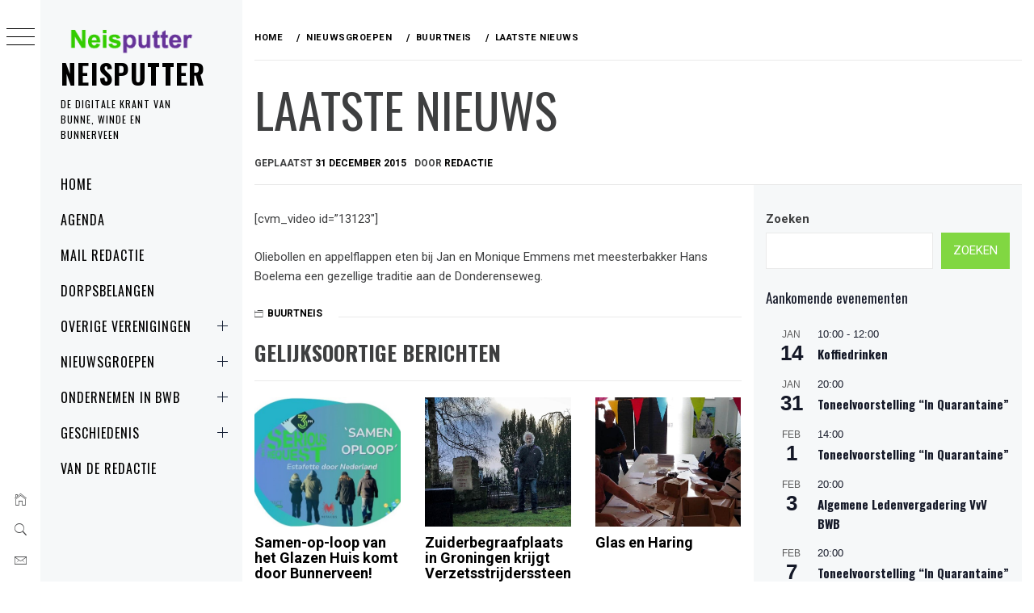

--- FILE ---
content_type: text/html; charset=UTF-8
request_url: https://neisputter.nl/laatste-nieuws/
body_size: 15082
content:
<!DOCTYPE html>
<html lang="nl-NL">
<head>
<meta charset="UTF-8">
<meta name="viewport" content="width=device-width, initial-scale=1.0, maximum-scale=1.0, user-scalable=no" />
<link rel="profile" href="http://gmpg.org/xfn/11">
<title>Laatste nieuws &#8211; Neisputter</title>
<meta name='robots' content='max-image-preview:large' />
<style>img:is([sizes="auto" i], [sizes^="auto," i]) { contain-intrinsic-size: 3000px 1500px }</style>
<link rel='dns-prefetch' href='//cdn.thememattic.com' />
<link rel='dns-prefetch' href='//fonts.googleapis.com' />
<link rel='preconnect' href='//c0.wp.com' />
<link rel='preconnect' href='//i0.wp.com' />
<link rel="alternate" type="application/rss+xml" title="Neisputter &raquo; feed" href="https://neisputter.nl/feed/" />
<link rel="alternate" type="application/rss+xml" title="Neisputter &raquo; reacties feed" href="https://neisputter.nl/comments/feed/" />
<link rel="alternate" type="text/calendar" title="Neisputter &raquo; iCal Feed" href="https://neisputter.nl/evenementen/?ical=1" />
<link rel="alternate" type="application/rss+xml" title="Neisputter &raquo; Laatste nieuws reacties feed" href="https://neisputter.nl/laatste-nieuws/feed/" />
<!-- <link rel='stylesheet' id='tribe-ext-calendar-widget-areas-css' href='https://neisputter.nl/wp-content/plugins/tribe-ext-calendar-widget-areas/src/resources/css/tribe-ext-calendar-widget-areas.css?ver=1.1.0' type='text/css' media='all' /> -->
<link rel="stylesheet" type="text/css" href="//neisputter.nl/wp-content/cache/wpfc-minified/g1jbr8jo/7qaiu.css" media="all"/>
<link rel='stylesheet' id='wp-block-library-css' href='https://c0.wp.com/c/6.8.3/wp-includes/css/dist/block-library/style.min.css' type='text/css' media='all' />
<style id='classic-theme-styles-inline-css' type='text/css'>
/*! This file is auto-generated */
.wp-block-button__link{color:#fff;background-color:#32373c;border-radius:9999px;box-shadow:none;text-decoration:none;padding:calc(.667em + 2px) calc(1.333em + 2px);font-size:1.125em}.wp-block-file__button{background:#32373c;color:#fff;text-decoration:none}
</style>
<link rel='stylesheet' id='mediaelement-css' href='https://c0.wp.com/c/6.8.3/wp-includes/js/mediaelement/mediaelementplayer-legacy.min.css' type='text/css' media='all' />
<link rel='stylesheet' id='wp-mediaelement-css' href='https://c0.wp.com/c/6.8.3/wp-includes/js/mediaelement/wp-mediaelement.min.css' type='text/css' media='all' />
<style id='jetpack-sharing-buttons-style-inline-css' type='text/css'>
.jetpack-sharing-buttons__services-list{display:flex;flex-direction:row;flex-wrap:wrap;gap:0;list-style-type:none;margin:5px;padding:0}.jetpack-sharing-buttons__services-list.has-small-icon-size{font-size:12px}.jetpack-sharing-buttons__services-list.has-normal-icon-size{font-size:16px}.jetpack-sharing-buttons__services-list.has-large-icon-size{font-size:24px}.jetpack-sharing-buttons__services-list.has-huge-icon-size{font-size:36px}@media print{.jetpack-sharing-buttons__services-list{display:none!important}}.editor-styles-wrapper .wp-block-jetpack-sharing-buttons{gap:0;padding-inline-start:0}ul.jetpack-sharing-buttons__services-list.has-background{padding:1.25em 2.375em}
</style>
<style id='global-styles-inline-css' type='text/css'>
:root{--wp--preset--aspect-ratio--square: 1;--wp--preset--aspect-ratio--4-3: 4/3;--wp--preset--aspect-ratio--3-4: 3/4;--wp--preset--aspect-ratio--3-2: 3/2;--wp--preset--aspect-ratio--2-3: 2/3;--wp--preset--aspect-ratio--16-9: 16/9;--wp--preset--aspect-ratio--9-16: 9/16;--wp--preset--color--black: #000000;--wp--preset--color--cyan-bluish-gray: #abb8c3;--wp--preset--color--white: #ffffff;--wp--preset--color--pale-pink: #f78da7;--wp--preset--color--vivid-red: #cf2e2e;--wp--preset--color--luminous-vivid-orange: #ff6900;--wp--preset--color--luminous-vivid-amber: #fcb900;--wp--preset--color--light-green-cyan: #7bdcb5;--wp--preset--color--vivid-green-cyan: #00d084;--wp--preset--color--pale-cyan-blue: #8ed1fc;--wp--preset--color--vivid-cyan-blue: #0693e3;--wp--preset--color--vivid-purple: #9b51e0;--wp--preset--gradient--vivid-cyan-blue-to-vivid-purple: linear-gradient(135deg,rgba(6,147,227,1) 0%,rgb(155,81,224) 100%);--wp--preset--gradient--light-green-cyan-to-vivid-green-cyan: linear-gradient(135deg,rgb(122,220,180) 0%,rgb(0,208,130) 100%);--wp--preset--gradient--luminous-vivid-amber-to-luminous-vivid-orange: linear-gradient(135deg,rgba(252,185,0,1) 0%,rgba(255,105,0,1) 100%);--wp--preset--gradient--luminous-vivid-orange-to-vivid-red: linear-gradient(135deg,rgba(255,105,0,1) 0%,rgb(207,46,46) 100%);--wp--preset--gradient--very-light-gray-to-cyan-bluish-gray: linear-gradient(135deg,rgb(238,238,238) 0%,rgb(169,184,195) 100%);--wp--preset--gradient--cool-to-warm-spectrum: linear-gradient(135deg,rgb(74,234,220) 0%,rgb(151,120,209) 20%,rgb(207,42,186) 40%,rgb(238,44,130) 60%,rgb(251,105,98) 80%,rgb(254,248,76) 100%);--wp--preset--gradient--blush-light-purple: linear-gradient(135deg,rgb(255,206,236) 0%,rgb(152,150,240) 100%);--wp--preset--gradient--blush-bordeaux: linear-gradient(135deg,rgb(254,205,165) 0%,rgb(254,45,45) 50%,rgb(107,0,62) 100%);--wp--preset--gradient--luminous-dusk: linear-gradient(135deg,rgb(255,203,112) 0%,rgb(199,81,192) 50%,rgb(65,88,208) 100%);--wp--preset--gradient--pale-ocean: linear-gradient(135deg,rgb(255,245,203) 0%,rgb(182,227,212) 50%,rgb(51,167,181) 100%);--wp--preset--gradient--electric-grass: linear-gradient(135deg,rgb(202,248,128) 0%,rgb(113,206,126) 100%);--wp--preset--gradient--midnight: linear-gradient(135deg,rgb(2,3,129) 0%,rgb(40,116,252) 100%);--wp--preset--font-size--small: 13px;--wp--preset--font-size--medium: 20px;--wp--preset--font-size--large: 36px;--wp--preset--font-size--x-large: 42px;--wp--preset--spacing--20: 0.44rem;--wp--preset--spacing--30: 0.67rem;--wp--preset--spacing--40: 1rem;--wp--preset--spacing--50: 1.5rem;--wp--preset--spacing--60: 2.25rem;--wp--preset--spacing--70: 3.38rem;--wp--preset--spacing--80: 5.06rem;--wp--preset--shadow--natural: 6px 6px 9px rgba(0, 0, 0, 0.2);--wp--preset--shadow--deep: 12px 12px 50px rgba(0, 0, 0, 0.4);--wp--preset--shadow--sharp: 6px 6px 0px rgba(0, 0, 0, 0.2);--wp--preset--shadow--outlined: 6px 6px 0px -3px rgba(255, 255, 255, 1), 6px 6px rgba(0, 0, 0, 1);--wp--preset--shadow--crisp: 6px 6px 0px rgba(0, 0, 0, 1);}:where(.is-layout-flex){gap: 0.5em;}:where(.is-layout-grid){gap: 0.5em;}body .is-layout-flex{display: flex;}.is-layout-flex{flex-wrap: wrap;align-items: center;}.is-layout-flex > :is(*, div){margin: 0;}body .is-layout-grid{display: grid;}.is-layout-grid > :is(*, div){margin: 0;}:where(.wp-block-columns.is-layout-flex){gap: 2em;}:where(.wp-block-columns.is-layout-grid){gap: 2em;}:where(.wp-block-post-template.is-layout-flex){gap: 1.25em;}:where(.wp-block-post-template.is-layout-grid){gap: 1.25em;}.has-black-color{color: var(--wp--preset--color--black) !important;}.has-cyan-bluish-gray-color{color: var(--wp--preset--color--cyan-bluish-gray) !important;}.has-white-color{color: var(--wp--preset--color--white) !important;}.has-pale-pink-color{color: var(--wp--preset--color--pale-pink) !important;}.has-vivid-red-color{color: var(--wp--preset--color--vivid-red) !important;}.has-luminous-vivid-orange-color{color: var(--wp--preset--color--luminous-vivid-orange) !important;}.has-luminous-vivid-amber-color{color: var(--wp--preset--color--luminous-vivid-amber) !important;}.has-light-green-cyan-color{color: var(--wp--preset--color--light-green-cyan) !important;}.has-vivid-green-cyan-color{color: var(--wp--preset--color--vivid-green-cyan) !important;}.has-pale-cyan-blue-color{color: var(--wp--preset--color--pale-cyan-blue) !important;}.has-vivid-cyan-blue-color{color: var(--wp--preset--color--vivid-cyan-blue) !important;}.has-vivid-purple-color{color: var(--wp--preset--color--vivid-purple) !important;}.has-black-background-color{background-color: var(--wp--preset--color--black) !important;}.has-cyan-bluish-gray-background-color{background-color: var(--wp--preset--color--cyan-bluish-gray) !important;}.has-white-background-color{background-color: var(--wp--preset--color--white) !important;}.has-pale-pink-background-color{background-color: var(--wp--preset--color--pale-pink) !important;}.has-vivid-red-background-color{background-color: var(--wp--preset--color--vivid-red) !important;}.has-luminous-vivid-orange-background-color{background-color: var(--wp--preset--color--luminous-vivid-orange) !important;}.has-luminous-vivid-amber-background-color{background-color: var(--wp--preset--color--luminous-vivid-amber) !important;}.has-light-green-cyan-background-color{background-color: var(--wp--preset--color--light-green-cyan) !important;}.has-vivid-green-cyan-background-color{background-color: var(--wp--preset--color--vivid-green-cyan) !important;}.has-pale-cyan-blue-background-color{background-color: var(--wp--preset--color--pale-cyan-blue) !important;}.has-vivid-cyan-blue-background-color{background-color: var(--wp--preset--color--vivid-cyan-blue) !important;}.has-vivid-purple-background-color{background-color: var(--wp--preset--color--vivid-purple) !important;}.has-black-border-color{border-color: var(--wp--preset--color--black) !important;}.has-cyan-bluish-gray-border-color{border-color: var(--wp--preset--color--cyan-bluish-gray) !important;}.has-white-border-color{border-color: var(--wp--preset--color--white) !important;}.has-pale-pink-border-color{border-color: var(--wp--preset--color--pale-pink) !important;}.has-vivid-red-border-color{border-color: var(--wp--preset--color--vivid-red) !important;}.has-luminous-vivid-orange-border-color{border-color: var(--wp--preset--color--luminous-vivid-orange) !important;}.has-luminous-vivid-amber-border-color{border-color: var(--wp--preset--color--luminous-vivid-amber) !important;}.has-light-green-cyan-border-color{border-color: var(--wp--preset--color--light-green-cyan) !important;}.has-vivid-green-cyan-border-color{border-color: var(--wp--preset--color--vivid-green-cyan) !important;}.has-pale-cyan-blue-border-color{border-color: var(--wp--preset--color--pale-cyan-blue) !important;}.has-vivid-cyan-blue-border-color{border-color: var(--wp--preset--color--vivid-cyan-blue) !important;}.has-vivid-purple-border-color{border-color: var(--wp--preset--color--vivid-purple) !important;}.has-vivid-cyan-blue-to-vivid-purple-gradient-background{background: var(--wp--preset--gradient--vivid-cyan-blue-to-vivid-purple) !important;}.has-light-green-cyan-to-vivid-green-cyan-gradient-background{background: var(--wp--preset--gradient--light-green-cyan-to-vivid-green-cyan) !important;}.has-luminous-vivid-amber-to-luminous-vivid-orange-gradient-background{background: var(--wp--preset--gradient--luminous-vivid-amber-to-luminous-vivid-orange) !important;}.has-luminous-vivid-orange-to-vivid-red-gradient-background{background: var(--wp--preset--gradient--luminous-vivid-orange-to-vivid-red) !important;}.has-very-light-gray-to-cyan-bluish-gray-gradient-background{background: var(--wp--preset--gradient--very-light-gray-to-cyan-bluish-gray) !important;}.has-cool-to-warm-spectrum-gradient-background{background: var(--wp--preset--gradient--cool-to-warm-spectrum) !important;}.has-blush-light-purple-gradient-background{background: var(--wp--preset--gradient--blush-light-purple) !important;}.has-blush-bordeaux-gradient-background{background: var(--wp--preset--gradient--blush-bordeaux) !important;}.has-luminous-dusk-gradient-background{background: var(--wp--preset--gradient--luminous-dusk) !important;}.has-pale-ocean-gradient-background{background: var(--wp--preset--gradient--pale-ocean) !important;}.has-electric-grass-gradient-background{background: var(--wp--preset--gradient--electric-grass) !important;}.has-midnight-gradient-background{background: var(--wp--preset--gradient--midnight) !important;}.has-small-font-size{font-size: var(--wp--preset--font-size--small) !important;}.has-medium-font-size{font-size: var(--wp--preset--font-size--medium) !important;}.has-large-font-size{font-size: var(--wp--preset--font-size--large) !important;}.has-x-large-font-size{font-size: var(--wp--preset--font-size--x-large) !important;}
:where(.wp-block-post-template.is-layout-flex){gap: 1.25em;}:where(.wp-block-post-template.is-layout-grid){gap: 1.25em;}
:where(.wp-block-columns.is-layout-flex){gap: 2em;}:where(.wp-block-columns.is-layout-grid){gap: 2em;}
:root :where(.wp-block-pullquote){font-size: 1.5em;line-height: 1.6;}
</style>
<!-- <link rel='stylesheet' id='trp-language-switcher-style-css' href='https://neisputter.nl/wp-content/plugins/translatepress-multilingual/assets/css/trp-language-switcher.css?ver=3.0.6' type='text/css' media='all' /> -->
<!-- <link rel='stylesheet' id='ionicons-css' href='https://neisputter.nl/wp-content/themes/minimal-grid-pro-1.3.0/assets/lib/ionicons/css/ionicons.min.css?ver=6.8.3' type='text/css' media='all' /> -->
<!-- <link rel='stylesheet' id='bootstrap-css' href='https://neisputter.nl/wp-content/themes/minimal-grid-pro-1.3.0/assets/lib/bootstrap/css/bootstrap.min.css?ver=6.8.3' type='text/css' media='all' /> -->
<!-- <link rel='stylesheet' id='magnific-popup-css' href='https://neisputter.nl/wp-content/themes/minimal-grid-pro-1.3.0/assets/lib/magnific-popup/magnific-popup.css?ver=6.8.3' type='text/css' media='all' /> -->
<!-- <link rel='stylesheet' id='slick-css' href='https://neisputter.nl/wp-content/themes/minimal-grid-pro-1.3.0/assets/lib/slick/css/slick.min.css?ver=6.8.3' type='text/css' media='all' /> -->
<!-- <link rel='stylesheet' id='minimal-grid-style-css' href='https://neisputter.nl/wp-content/themes/minimal-grid-pro-1.3.0/style.css?ver=1.3.0' type='text/css' media='all' /> -->
<link rel="stylesheet" type="text/css" href="//neisputter.nl/wp-content/cache/wpfc-minified/l207wf3s/7qaiu.css" media="all"/>
<style id='minimal-grid-style-inline-css' type='text/css'>
body .primary-background,
body button:hover,
body button:focus,
body input[type="button"]:hover,
body input[type="reset"]:hover,
body input[type="reset"]:focus,
body input[type="submit"]:hover,
body input[type="submit"]:focus,
body .widget .social-widget-menu ul li,
body .comments-area .comment-list .reply,
body .slide-categories a:hover,
body .slide-categories a:focus,
body .widget .social-widget-menu ul li:hover a:before,
body .widget .social-widget-menu ul li:focus a:before,
body .ham,
body .ham:before,
body .ham:after,
body .btn-load-more {
background:#33363b;
}
body .secondary-background,
body .wp-block-quote,
body button,
body input[type="button"],
body input[type="reset"],
body input[type="submit"],
body .widget.widget_minimal_grid_tab_posts_widget ul.nav-tabs li.active a,
body .widget.widget_minimal_grid_tab_posts_widget ul.nav-tabs > li > a:focus,
body .widget.widget_minimal_grid_tab_posts_widget ul.nav-tabs > li > a:hover,
body .author-info .author-social > a:hover,
body .author-info .author-social > a:focus,
body .widget .social-widget-menu ul li a:before,
body .widget .social-widget-menu ul li:hover,
body .widget .social-widget-menu ul li:focus,
body .moretag,
body .moretag,
body .thememattic-search-icon:before,
body .slide-categories a,
body .search-button.active .thememattic-search-icon:before,
body .search-button.active .thememattic-search-icon:after,
body .btn-load-more:hover,
body .btn-load-more:focus,
body .menu-description{
background:#81d742;
}
body.woocommerce #content input.button.alt:hover,
body.woocommerce #respond input#submit.alt:hover,
body.woocommerce a.button.alt:hover,
body.woocommerce button.button.alt:hover,
body.woocommerce input.button.alt:hover,
body.woocommerce-page #content input.button.alt:hover,
body.woocommerce-page #respond input#submit.alt:hover,
body.woocommerce-page a.button.alt:hover,
body.woocommerce-page button.button.alt:hover,
body.woocommerce-page input.button.alt:hover,
body.woocommerce #content input.button,
body.woocommerce #respond input#submit,
body.woocommerce a.button,
body.woocommerce button.button,
body.woocommerce input.button,
body.woocommerce-page #content input.button,
body.woocommerce-page #respond input#submit,
body.woocommerce-page a.button,
body.woocommerce-page button.button,
body.woocommerce-page input.button,
body.woocommerce #respond input#submit.alt,
body.woocommerce a.button.alt,
body.woocommerce button.button.alt,
body.woocommerce input.button.alt,
body.woocommerce .site span.onsale:hover,
body.woocommerce .site span.onsale:focus,
body.woocommerce-active .site .widget .onsale:hover,
body.woocommerce-active .site .widget .onsale:focus{
background:#81d742;
}
body .mejs-container,
body .mejs-container .mejs-controls,
body .mejs-embed,
body .mejs-embed body,
body .mejs-container .mejs-controls,
body .wp-playlist .mejs-container .mejs-controls  {
background:#81d742 !important;
}
html body .sticky header:before,
html body a:active,
html body .main-navigation .menu-wrapper > ul > li.current-menu-item > a,
html body .main-navigation .menu-wrapper > ul > li:hover > a,
html body .main-navigation .menu-wrapper > ul > li:focus > a,
html body .sidr a:hover,
html body .sidr a:focus,
html body .page-numbers.current,
html body .site .site-footer a:hover,
html body .site .site-footer a:focus,
html body .sidebar-bg .widget_recent_comments li:hover,
html body .sidebar-bg .widget_recent_comments li:focus,
html body .sidebar-bg .widget_pages li a:hover,
html body .sidebar-bg .widget_pages li a:focus,
html body .sidebar-bg .widget_minimal_grid_social_menu_widget li a:hover,
html body .sidebar-bg .widget_minimal_grid_social_menu_widget li a:focus,
html body .sidebar-bg .widget_archive li a:hover,
html body .sidebar-bg .widget_archive li a:focus,
html body .sidebar-bg .widget_meta li a:hover,
html body .sidebar-bg .widget_meta li a:focus,
html body .sidebar-bg .widget_categories li a:hover,
html body .sidebar-bg .widget_categories li a:focus,
html body .sidebar-bg .widget_minimal_grid_social_menu_widget li a:hover,
html body .sidebar-bg .widget_minimal_grid_social_menu_widget li a:focus,
html body .sidebar-bg .widget_recent_entries li a:hover,
html body .sidebar-bg .widget_recent_entries li a:focus{
color:#81d742 !important;
}
body .ajax-loader,
body .thememattic-search-icon:after {
border-color:#81d742 !important;
}
body .popup-search {
background:#ebcd56;
}
body .mailchimp-bgcolor {
background:#ebcd56;
}
body .section-recommended.section-bg {
background:#f9e3d2;
}
body .section-recommended.section-bg .home-full-grid-cat-section,
body .section-recommended.section-bg .home-full-grid-cat-section a {
color:#333;
}
body,
body .primary-font,
body .site .site-title,
body .section-title{
font-family:Roboto !important;
}
body .main-navigation #primary-menu li a,
body h1, body h2, body h3, body h4, body h5, body h6,
body .secondary-font,
body .prime-excerpt,
body blockquote,
body.single .entry-content:before,
body.page .entry-content:before {
font-family:Oswald !important;
}
body .site-title {
font-size:34px !important;
}
body, body button, body input, body select, body textarea, body p {
font-size:15px !important;
}
body h1 {
font-size:32px;
}
body h2,
h2.entry-title {
font-size:26px;
}
body.woocommerce ul.products li.product .woocommerce-loop-category__title,
body.woocommerce ul.products li.product .woocommerce-loop-product__title,
body.woocommerce ul.products li.product h3{
font-size:26px;
}
body h3 {
font-size:24px;
}
body h4 {
font-size:18px;
}
body h5 {
font-size:14px;
}
body .masonry-grid.masonry-col article .entry-content,
body .masonry-grid.masonry-col article .entry-content p {
font-size:15px !important;
}
body .mailchimp-bgcolor {
background:#ebcd56;
}
body .footer-widget-area {
background:#f6f8f9;
}
body .footer-widget-area,
body .site-footer .widget-title,
body .site-footer,
body .site-footer a,
body .site-footer a:visited {
color:#000;
}
.post-navigation .nav-previous { background-image: url(https://neisputter.nl/wp-content/uploads/2015/12/boekje.jpg); }
.post-navigation .nav-previous .post-title, .post-navigation .nav-previous a:hover .post-title, .post-navigation .nav-previous .meta-nav { color: #fff; }
.post-navigation .nav-previous a:before { background-color: rgba(0, 0, 0, 0.4); }
.post-navigation .nav-next { background-image: url(https://neisputter.nl/wp-content/uploads/2016/01/proost-825x510.jpg); border-top: 0; }
.post-navigation .nav-next .post-title, .post-navigation .nav-next a:hover .post-title, .post-navigation .nav-next .meta-nav { color: #fff; }
.post-navigation .nav-next a:before { background-color: rgba(0, 0, 0, 0.4); }
</style>
<link rel='stylesheet' id='minimal-grid-google-fonts-css' href='https://fonts.googleapis.com/css?family=Roboto:300,300i,400,400i,500,700|Oswald:400,300,700' type='text/css' media='all' />
<script type="text/javascript" src="https://c0.wp.com/c/6.8.3/wp-includes/js/jquery/jquery.min.js" id="jquery-core-js"></script>
<script type="text/javascript" src="https://c0.wp.com/c/6.8.3/wp-includes/js/jquery/jquery-migrate.min.js" id="jquery-migrate-js"></script>
<link rel="https://api.w.org/" href="https://neisputter.nl/wp-json/" /><link rel="alternate" title="JSON" type="application/json" href="https://neisputter.nl/wp-json/wp/v2/posts/13121" /><link rel="EditURI" type="application/rsd+xml" title="RSD" href="https://neisputter.nl/xmlrpc.php?rsd" />
<meta name="generator" content="WordPress 6.8.3" />
<link rel="canonical" href="https://neisputter.nl/laatste-nieuws/" />
<link rel='shortlink' href='https://neisputter.nl/?p=13121' />
<link rel="alternate" title="oEmbed (JSON)" type="application/json+oembed" href="https://neisputter.nl/wp-json/oembed/1.0/embed?url=https%3A%2F%2Fneisputter.nl%2Flaatste-nieuws%2F" />
<link rel="alternate" title="oEmbed (XML)" type="text/xml+oembed" href="https://neisputter.nl/wp-json/oembed/1.0/embed?url=https%3A%2F%2Fneisputter.nl%2Flaatste-nieuws%2F&#038;format=xml" />
<meta name="tec-api-version" content="v1"><meta name="tec-api-origin" content="https://neisputter.nl"><link rel="alternate" href="https://neisputter.nl/wp-json/tribe/events/v1/" /><link rel="alternate" hreflang="nl-NL" href="https://neisputter.nl/laatste-nieuws/"/>
<link rel="alternate" hreflang="nl" href="https://neisputter.nl/laatste-nieuws/"/>
<link rel="pingback" href="https://neisputter.nl/xmlrpc.php">
<!-- Jetpack Open Graph Tags -->
<meta property="og:type" content="article" />
<meta property="og:title" content="Laatste nieuws" />
<meta property="og:url" content="https://neisputter.nl/laatste-nieuws/" />
<meta property="og:description" content="[cvm_video id=&#8221;13123&#8243;] Oliebollen en appelflappen eten bij Jan en Monique Emmens met meesterbakker Hans Boelema een gezellige traditie aan de Donderenseweg." />
<meta property="article:published_time" content="2015-12-31T17:30:17+00:00" />
<meta property="article:modified_time" content="2016-03-10T14:46:37+00:00" />
<meta property="og:site_name" content="Neisputter" />
<meta property="og:image" content="https://i0.wp.com/neisputter.nl/wp-content/uploads/2019/04/cropped-favicon.png?fit=512%2C512&#038;ssl=1" />
<meta property="og:image:width" content="512" />
<meta property="og:image:height" content="512" />
<meta property="og:image:alt" content="" />
<meta property="og:locale" content="nl_NL" />
<meta name="twitter:text:title" content="Laatste nieuws" />
<meta name="twitter:image" content="https://i0.wp.com/neisputter.nl/wp-content/uploads/2019/04/cropped-favicon.png?fit=240%2C240&amp;ssl=1" />
<meta name="twitter:card" content="summary" />
<!-- End Jetpack Open Graph Tags -->
<link rel="icon" href="https://i0.wp.com/neisputter.nl/wp-content/uploads/2019/04/cropped-favicon.png?fit=32%2C32&#038;ssl=1" sizes="32x32" />
<link rel="icon" href="https://i0.wp.com/neisputter.nl/wp-content/uploads/2019/04/cropped-favicon.png?fit=192%2C192&#038;ssl=1" sizes="192x192" />
<link rel="apple-touch-icon" href="https://i0.wp.com/neisputter.nl/wp-content/uploads/2019/04/cropped-favicon.png?fit=180%2C180&#038;ssl=1" />
<meta name="msapplication-TileImage" content="https://i0.wp.com/neisputter.nl/wp-content/uploads/2019/04/cropped-favicon.png?fit=270%2C270&#038;ssl=1" />
</head>
<body class="wp-singular post-template-default single single-post postid-13121 single-format-standard wp-custom-logo wp-theme-minimal-grid-pro-130 tribe-no-js page-template-minimal-grid-pro translatepress-nl_NL thememattic-full-layout thememattic-grid-two thememattic-light extended-menu ">
<div class="preloader" >
<div class="loader-wrapper">
<div id="loader"></div>
</div>
</div>
<aside id="thememattic-aside" class="aside-panel">
<div class="menu-mobile">
<div class="trigger-nav">
<div class="trigger-icon nav-toogle menu-mobile-toogle">
<a class="trigger-icon" href="javascript:void(0)">
<span class="icon-bar top"></span>
<span class="icon-bar middle"></span>
<span class="icon-bar bottom"></span>
</a>
</div>
</div>
<div class="trigger-nav-right">
<ul class="nav-right-options">
<li>
<span class="icon-search">
<i class="thememattic-icon ion-ios-search"></i>
</span>
</li>
<li>
<a class="site-logo site-logo-mobile" href="https://neisputter.nl">
<i class="thememattic-icon ion-ios-home-outline"></i>
</a>
</li>
</ul>
</div>
</div>
<div class="aside-menu">
<div class="nav-panel">
<div class="trigger-nav">
<div class="trigger-icon trigger-icon-wraper nav-toogle nav-panel-toogle">
<a class="trigger-icon" href="javascript:void(0)">
<span class="icon-bar top"></span>
<span class="icon-bar middle"></span>
<span class="icon-bar bottom"></span>
</a>
</div>
</div>
<div class="asidepanel-icon">
<div class="asidepanel-icon__item">
<div class="contact-icons">
<a class="" href="https://neisputter.nl">
<i class="thememattic-icon ion-ios-home-outline"></i>
</a>
</div>
</div>
<div class="asidepanel-icon__item">
<div class="contact-icons">
<span class="icon-search">
<i class="thememattic-icon ion-ios-search"></i>
</span>
</div>
</div>
<div class="asidepanel-icon__item">
<div class="contact-icons">
<a href="mailto:info@neisputter.nl" target="_blank">
<span class="thememattic-icon ion-ios-email-outline"></span>
</a>
</div>
</div>
</div>
</div>
<div class="menu-panel">
<div class="menu-panel-wrapper">
<div class="site-branding">
<a href="https://neisputter.nl/" class="custom-logo-link" rel="home"><img width="200" height="50" src="https://i0.wp.com/neisputter.nl/wp-content/uploads/2015/11/cropped-logoneisputter-1.png?fit=200%2C50&amp;ssl=1" class="custom-logo" alt="Neisputter" decoding="async" /></a>                            <p class="site-title"><a href="https://neisputter.nl/"
rel="home">Neisputter</a></p>
<p class="site-description secondary-font">
De digitale krant van Bunne, Winde en Bunnerveen                            </p>
</div>
<div class="thememattic-navigation">
<nav id="site-navigation" class="main-navigation">
<span class="toggle-menu" aria-controls="primary-menu" aria-expanded="false">
<span class="screen-reader-text">
Primary Menu                                </span>
<i class="ham"></i>
</span>
<div class="menu-wrapper"><ul id="primary-menu" class="menu"><li id="menu-item-12934" class="menu-item menu-item-type-custom menu-item-object-custom menu-item-home menu-item-12934"><a href="https://neisputter.nl/">Home</a></li>
<li id="menu-item-13004" class="menu-item menu-item-type-post_type menu-item-object-page menu-item-13004"><a href="https://neisputter.nl/evenementen/">Agenda</a></li>
<li id="menu-item-12935" class="menu-item menu-item-type-post_type menu-item-object-page menu-item-12935"><a href="https://neisputter.nl/bericht/">Mail redactie</a></li>
<li id="menu-item-15430" class="menu-item menu-item-type-taxonomy menu-item-object-category menu-item-15430"><a href="https://neisputter.nl/category/dorpsbelangen/">Dorpsbelangen</a></li>
<li id="menu-item-15417" class="menu-item menu-item-type-taxonomy menu-item-object-category menu-item-has-children menu-item-15417"><a href="https://neisputter.nl/category/verenigingen/">Overige Verenigingen</a>
<ul class="sub-menu">
<li id="menu-item-15418" class="menu-item menu-item-type-taxonomy menu-item-object-category menu-item-15418"><a href="https://neisputter.nl/category/verenigingen/reanimatie-aed/">Reanimatie/AED groep</a></li>
<li id="menu-item-15419" class="menu-item menu-item-type-taxonomy menu-item-object-category menu-item-15419"><a href="https://neisputter.nl/category/verenigingen/toneel/">Toneel</a></li>
<li id="menu-item-15420" class="menu-item menu-item-type-taxonomy menu-item-object-category menu-item-15420"><a href="https://neisputter.nl/category/verenigingen/vrouwen-van-nu/">Vrouwen van Nu</a></li>
<li id="menu-item-15421" class="menu-item menu-item-type-taxonomy menu-item-object-category menu-item-15421"><a href="https://neisputter.nl/category/verenigingen/ijsvereniging/">IJsvereniging</a></li>
<li id="menu-item-15423" class="menu-item menu-item-type-taxonomy menu-item-object-category menu-item-15423"><a href="https://neisputter.nl/category/verenigingen/boermarke/">Boermarke</a></li>
<li id="menu-item-15424" class="menu-item menu-item-type-taxonomy menu-item-object-category menu-item-15424"><a href="https://neisputter.nl/category/verenigingen/vvv/">Vereniging van Volksvermaken</a></li>
<li id="menu-item-15426" class="menu-item menu-item-type-taxonomy menu-item-object-category menu-item-15426"><a href="https://neisputter.nl/category/verenigingen/werkgroep-groen/">Werkgroep Groen</a></li>
<li id="menu-item-15427" class="menu-item menu-item-type-taxonomy menu-item-object-category menu-item-15427"><a href="https://neisputter.nl/category/verenigingen/glasvezel/">Werkgroep Glasvezel</a></li>
<li id="menu-item-15428" class="menu-item menu-item-type-taxonomy menu-item-object-category menu-item-15428"><a href="https://neisputter.nl/category/verenigingen/werkgroep-duurzame-energie/">Werkgroep Duurzame Energie</a></li>
</ul>
</li>
<li id="menu-item-15429" class="menu-item menu-item-type-taxonomy menu-item-object-category current-post-ancestor menu-item-has-children menu-item-15429"><a href="https://neisputter.nl/category/nieuwsgroepen/">Nieuwsgroepen</a>
<ul class="sub-menu">
<li id="menu-item-15432" class="menu-item menu-item-type-taxonomy menu-item-object-category current-post-ancestor current-menu-parent current-post-parent menu-item-15432"><a href="https://neisputter.nl/category/nieuwsgroepen/buurtneis/">BuurtNeis</a></li>
<li id="menu-item-15431" class="menu-item menu-item-type-taxonomy menu-item-object-category menu-item-15431"><a href="https://neisputter.nl/category/nieuwsgroepen/even-voorstellen/">Even voorstellen</a></li>
<li id="menu-item-15433" class="menu-item menu-item-type-taxonomy menu-item-object-category menu-item-15433"><a href="https://neisputter.nl/category/nieuwsgroepen/fotos/">Beelden met een verhaal</a></li>
<li id="menu-item-15434" class="menu-item menu-item-type-taxonomy menu-item-object-category menu-item-15434"><a href="https://neisputter.nl/category/nieuwsgroepen/verhalen/">Verhalen uit BWB</a></li>
</ul>
</li>
<li id="menu-item-17709" class="menu-item menu-item-type-taxonomy menu-item-object-category menu-item-has-children menu-item-17709"><a href="https://neisputter.nl/category/ondernemer-bwb/">Ondernemen in BWB</a>
<ul class="sub-menu">
<li id="menu-item-17698" class="menu-item menu-item-type-taxonomy menu-item-object-category menu-item-17698"><a href="https://neisputter.nl/category/ondernemer-bwb/bedrijven/">Lokale bedrijvigheid</a></li>
<li id="menu-item-17699" class="menu-item menu-item-type-taxonomy menu-item-object-category menu-item-17699"><a href="https://neisputter.nl/category/ondernemer-bwb/bedrijf-in-beeld/">Bedrijf in Beeld</a></li>
</ul>
</li>
<li id="menu-item-15435" class="menu-item menu-item-type-taxonomy menu-item-object-category menu-item-has-children menu-item-15435"><a href="https://neisputter.nl/category/geschiedenis/">Geschiedenis</a>
<ul class="sub-menu">
<li id="menu-item-17363" class="menu-item menu-item-type-taxonomy menu-item-object-category menu-item-17363"><a href="https://neisputter.nl/category/geschiedenis/fotobestand/">Fotobestand</a></li>
<li id="menu-item-15439" class="menu-item menu-item-type-taxonomy menu-item-object-category menu-item-15439"><a href="https://neisputter.nl/category/geschiedenis/b-w-b-door-de-jaren-heen/">B-W-B door de jaren heen</a></li>
<li id="menu-item-15436" class="menu-item menu-item-type-taxonomy menu-item-object-category menu-item-15436"><a href="https://neisputter.nl/category/geschiedenis/neisputters-van-vroeger/">Neisputters van vroeger</a></li>
<li id="menu-item-15437" class="menu-item menu-item-type-taxonomy menu-item-object-category menu-item-15437"><a href="https://neisputter.nl/category/geschiedenis/schoolklappen-van-vroeger/">Schoolklappen van vroeger</a></li>
<li id="menu-item-16356" class="menu-item menu-item-type-taxonomy menu-item-object-category menu-item-16356"><a href="https://neisputter.nl/category/geschiedenis/facebookpagina-uit-de-oude-doos/">Facebookpagina &#8220;Uit de oude doos&#8221;</a></li>
</ul>
</li>
<li id="menu-item-15440" class="menu-item menu-item-type-taxonomy menu-item-object-category menu-item-15440"><a href="https://neisputter.nl/category/redactie/">Van de redactie</a></li>
</ul></div>                        </nav><!-- #site-navigation -->
</div>
</div>
</div>
</div>
</aside>
<div id="page" class="site">
<a class="skip-link screen-reader-text" href="#content">Skip to content</a>
<div class="popup-search">
<div class="table-align">
<div class="table-align-cell">
<form role="search" method="get" class="search-form" action="https://neisputter.nl/">
<label>
<span class="screen-reader-text">Zoeken naar:</span>
<input type="search" class="search-field" placeholder="Zoeken &hellip;" value="" name="s" />
</label>
<input type="submit" class="search-submit" value="Zoeken" />
</form>            </div>
</div>
<div class="close-popup"></div>
</div>
<div id="content" class="site-content">
<header class="inner-banner">
<div class="primary-font thememattic-breadcrumb">
<div role="navigation" aria-label="Breadcrumbs" class="breadcrumb-trail breadcrumbs" itemprop="breadcrumb"><ul class="trail-items" itemscope itemtype="http://schema.org/BreadcrumbList"><meta name="numberOfItems" content="4" /><meta name="itemListOrder" content="Ascending" /><li itemprop="itemListElement" itemscope itemtype="http://schema.org/ListItem" class="trail-item trail-begin"><a href="https://neisputter.nl/" rel="home" itemprop="item"><span itemprop="name">Home</span></a><meta itemprop="position" content="1" /></li><li itemprop="itemListElement" itemscope itemtype="http://schema.org/ListItem" class="trail-item"><a href="https://neisputter.nl/category/nieuwsgroepen/" itemprop="item"><span itemprop="name">Nieuwsgroepen</span></a><meta itemprop="position" content="2" /></li><li itemprop="itemListElement" itemscope itemtype="http://schema.org/ListItem" class="trail-item"><a href="https://neisputter.nl/category/nieuwsgroepen/buurtneis/" itemprop="item"><span itemprop="name">BuurtNeis</span></a><meta itemprop="position" content="3" /></li><li itemprop="itemListElement" itemscope itemtype="http://schema.org/ListItem" class="trail-item trail-end"><a href="https://neisputter.nl/laatste-nieuws/" itemprop="item"><span itemprop="name">Laatste nieuws</span></a><meta itemprop="position" content="4" /></li></ul></div>                </div>
<h1 class="entry-title">Laatste nieuws</h1>                                    <div class="entry-header">
<div class="entry-meta">
<span class="posted-on">Geplaatst <a href="https://neisputter.nl/laatste-nieuws/" rel="bookmark"><time class="entry-date published" datetime="2015-12-31T18:30:17+01:00">31 december 2015</time><time class="updated" datetime="2016-03-10T15:46:37+01:00">10 maart 2016</time></a></span><span class="byline"> door <span class="author vcard"><a class="url fn n" href="https://neisputter.nl/author/razende-reporter/">Redactie</a></span></span>                        </div>
</div>
</header>
<div class="content-inner-wrapper">
<div id="primary" class="content-area">
<main id="main" class="site-main">
<article id="post-13121" class="post-13121 post type-post status-publish format-standard hentry category-buurtneis">
<div class="single-post">
<div class="entry-content" data-initials=""><p>[cvm_video id=&#8221;13123&#8243;]</p>
<p>Oliebollen en appelflappen eten bij Jan en Monique Emmens met meesterbakker Hans Boelema een gezellige traditie aan de Donderenseweg.</p>
</div>            <footer class="entry-footer">
<div class="entry-meta">
<span class="cat-links"> <span class="thememattic-icon ion-ios-folder-outline"></span><a href="https://neisputter.nl/category/nieuwsgroepen/buurtneis/" rel="category tag">BuurtNeis</a></span>            </div>
</footer><!-- .entry-footer -->
</div>
</article>                        <section id="related-articles" class="page-section">
<header class="related-header">
<h3 class="related-title">
Gelijksoortige berichten                                    </h3>
</header>
<div class="entry-content">
<div class="row">
<div class="col-sm-4">
<div class="related-articles-wrapper">
<div class="primary-background border-overlay">
<a href="https://neisputter.nl/samen-op-loop-van-het-glazen-huis-komt-door-bunnerveen/" class="bg-image bg-image-1">
<img width="500" height="384" src="https://neisputter.nl/wp-content/uploads/2024/12/metakids.jpg" class="attachment-18410 size-18410 wp-post-image" alt="" medium="" decoding="async" fetchpriority="high" srcset="https://i0.wp.com/neisputter.nl/wp-content/uploads/2024/12/metakids.jpg?w=500&amp;ssl=1 500w, https://i0.wp.com/neisputter.nl/wp-content/uploads/2024/12/metakids.jpg?resize=300%2C230&amp;ssl=1 300w, https://i0.wp.com/neisputter.nl/wp-content/uploads/2024/12/metakids.jpg?resize=16%2C12&amp;ssl=1 16w, https://i0.wp.com/neisputter.nl/wp-content/uploads/2024/12/metakids.jpg?resize=480%2C369&amp;ssl=1 480w" sizes="(max-width: 500px) 100vw, 500px" />                                                        </a>
</div>
<div class="related-article-title">
<h4 class="primary-font">
<a href="https://neisputter.nl/samen-op-loop-van-het-glazen-huis-komt-door-bunnerveen/">Samen-op-loop van het Glazen Huis komt door Bunnerveen!</a>
</h4>
</div><!-- .related-article-title -->
</div>
</div>
<div class="col-sm-4">
<div class="related-articles-wrapper">
<div class="primary-background border-overlay">
<a href="https://neisputter.nl/zuiderbegraafplaats-in-groningen-krijgt-verzetsstrijderssteen/" class="bg-image bg-image-1">
<img width="960" height="599" src="https://neisputter.nl/wp-content/uploads/2020/10/Henk-Bakker.jpg" class="attachment-16655 size-16655 wp-post-image" alt="" medium="" decoding="async" srcset="https://i0.wp.com/neisputter.nl/wp-content/uploads/2020/10/Henk-Bakker.jpg?w=960&amp;ssl=1 960w, https://i0.wp.com/neisputter.nl/wp-content/uploads/2020/10/Henk-Bakker.jpg?resize=300%2C187&amp;ssl=1 300w, https://i0.wp.com/neisputter.nl/wp-content/uploads/2020/10/Henk-Bakker.jpg?resize=480%2C300&amp;ssl=1 480w" sizes="(max-width: 960px) 100vw, 960px" />                                                        </a>
</div>
<div class="related-article-title">
<h4 class="primary-font">
<a href="https://neisputter.nl/zuiderbegraafplaats-in-groningen-krijgt-verzetsstrijderssteen/">Zuiderbegraafplaats in Groningen krijgt Verzetsstrijderssteen</a>
</h4>
</div><!-- .related-article-title -->
</div>
</div>
<div class="col-sm-4">
<div class="related-articles-wrapper">
<div class="primary-background border-overlay">
<a href="https://neisputter.nl/glas-en-haring/" class="bg-image bg-image-1">
<img width="1024" height="576" src="https://neisputter.nl/wp-content/uploads/2016/06/20160617_145035.jpg" class="attachment-13670 size-13670 wp-post-image" alt="" medium="" decoding="async" srcset="https://i0.wp.com/neisputter.nl/wp-content/uploads/2016/06/20160617_145035.jpg?w=1024&amp;ssl=1 1024w, https://i0.wp.com/neisputter.nl/wp-content/uploads/2016/06/20160617_145035.jpg?resize=300%2C169&amp;ssl=1 300w" sizes="(max-width: 1024px) 100vw, 1024px" />                                                        </a>
</div>
<div class="related-article-title">
<h4 class="primary-font">
<a href="https://neisputter.nl/glas-en-haring/">Glas en Haring</a>
</h4>
</div><!-- .related-article-title -->
</div>
</div>
</div>
</div><!-- .entry-content-->
</section>
<nav class="navigation post-navigation" aria-label="Berichten">
<h2 class="screen-reader-text">Berichtnavigatie</h2>
<div class="nav-links"><div class="nav-previous"><a href="https://neisputter.nl/een-nieuwe-website/" rel="prev"><span class="meta-nav" aria-hidden="true">Vorig bericht</span> <span class="screen-reader-text">Previous post:</span> <span class="post-title">Vorig bericht</span></a></div><div class="nav-next"><a href="https://neisputter.nl/toneel-bijna-uitverkocht/" rel="next"><span class="meta-nav" aria-hidden="true">Volgende bericht</span> <span class="screen-reader-text">Next post:</span> <span class="post-title">Toneel &#8217;t Ontluikendbloempje proost op drie gezellige voorstellingen.</span></a></div></div>
</nav>
<div id="comments" class="comments-area">
<div id="respond" class="comment-respond">
<h3 id="reply-title" class="comment-reply-title">Geef een antwoord <small><a rel="nofollow" id="cancel-comment-reply-link" href="/laatste-nieuws/#respond" style="display:none;">Reactie annuleren</a></small></h3><form action="https://neisputter.nl/wp-comments-post.php" method="post" id="commentform" class="comment-form"><p class="comment-notes"><span id="email-notes">Het e-mailadres wordt niet gepubliceerd.</span> <span class="required-field-message">Vereiste velden zijn gemarkeerd met <span class="required">*</span></span></p><p class="comment-form-comment"><label for="comment">Reactie <span class="required">*</span></label> <textarea id="comment" name="comment" cols="45" rows="8" maxlength="65525" required></textarea></p><p class="comment-form-author"><label for="author">Naam <span class="required">*</span></label> <input id="author" name="author" type="text" value="" size="30" maxlength="245" autocomplete="name" required /></p>
<p class="comment-form-email"><label for="email">E-mail <span class="required">*</span></label> <input id="email" name="email" type="email" value="" size="30" maxlength="100" aria-describedby="email-notes" autocomplete="email" required /></p>
<p class="comment-form-url"><label for="url">Site</label> <input id="url" name="url" type="url" value="" size="30" maxlength="200" autocomplete="url" /></p>
<p class="form-submit"><input name="submit" type="submit" id="submit" class="submit" value="Reactie plaatsen" /> <input type='hidden' name='comment_post_ID' value='13121' id='comment_post_ID' />
<input type='hidden' name='comment_parent' id='comment_parent' value='0' />
</p></form>	</div><!-- #respond -->
</div><!-- #comments -->
</main><!-- #main -->
</div><!-- #primary -->
<aside id="secondary" class="widget-area">
<div class="theiaStickySidebar">
<div class="sidebar-bg">
<div id="block-3" class="widget widget_block widget_search"><form role="search" method="get" action="https://neisputter.nl/" class="wp-block-search__button-outside wp-block-search__text-button wp-block-search"    ><label class="wp-block-search__label" for="wp-block-search__input-1" >Zoeken</label><div class="wp-block-search__inside-wrapper " ><input class="wp-block-search__input" id="wp-block-search__input-1" placeholder="" value="" type="search" name="s" required /><button aria-label="Zoeken" class="wp-block-search__button wp-element-button" type="submit" >Zoeken</button></div></form></div><div  class="tribe-compatibility-container" >
<div
class="tribe-common tribe-events tribe-events-view tribe-events-view--widget-events-list tribe-events-widget" 		data-js="tribe-events-view"
data-view-rest-url="https://neisputter.nl/wp-json/tribe/views/v2/html"
data-view-manage-url="1"
data-view-breakpoint-pointer="1ded410d-2264-492f-9840-e1f5738dc18d"
>
<div class="tribe-events-widget-events-list">
<script data-js="tribe-events-view-data" type="application/json">
{"slug":"widget-events-list","prev_url":"","next_url":"https:\/\/neisputter.nl\/?post_type=tribe_events&eventDisplay=widget-events-list&paged=2","view_class":"Tribe\\Events\\Views\\V2\\Views\\Widgets\\Widget_List_View","view_slug":"widget-events-list","view_label":"View","view":null,"should_manage_url":true,"id":null,"alias-slugs":null,"title":"Laatste nieuws \u2013 Neisputter","limit":"5","no_upcoming_events":true,"featured_events_only":false,"jsonld_enable":false,"tribe_is_list_widget":false,"admin_fields":{"title":{"label":"Titel:","type":"text","parent_classes":"","classes":"","dependency":"","id":"widget-tribe-widget-events-list-3-title","name":"widget-tribe-widget-events-list[3][title]","options":[],"placeholder":"","value":null},"limit":{"label":"Tonen:","type":"number","default":5,"min":1,"max":10,"step":1,"parent_classes":"","classes":"","dependency":"","id":"widget-tribe-widget-events-list-3-limit","name":"widget-tribe-widget-events-list[3][limit]","options":[],"placeholder":"","value":null},"no_upcoming_events":{"label":"Verberg deze widget als er geen aankomende evenementen zijn.","type":"checkbox","parent_classes":"","classes":"","dependency":"","id":"widget-tribe-widget-events-list-3-no_upcoming_events","name":"widget-tribe-widget-events-list[3][no_upcoming_events]","options":[],"placeholder":"","value":null},"featured_events_only":{"label":"Beperk alleen tot uitgelichte evenementen","type":"checkbox","parent_classes":"","classes":"","dependency":"","id":"widget-tribe-widget-events-list-3-featured_events_only","name":"widget-tribe-widget-events-list[3][featured_events_only]","options":[],"placeholder":"","value":null},"jsonld_enable":{"label":"Genereer JSON-LD gegevens","type":"checkbox","parent_classes":"","classes":"","dependency":"","id":"widget-tribe-widget-events-list-3-jsonld_enable","name":"widget-tribe-widget-events-list[3][jsonld_enable]","options":[],"placeholder":"","value":null}},"events":[19478,19433,19436,19383,19438],"url":"https:\/\/neisputter.nl\/?post_type=tribe_events&eventDisplay=widget-events-list","url_event_date":false,"bar":{"keyword":"","date":""},"today":"2026-01-12 00:00:00","now":"2026-01-12 21:17:25","home_url":"https:\/\/neisputter.nl","rest_url":"https:\/\/neisputter.nl\/wp-json\/tribe\/views\/v2\/html","rest_method":"GET","rest_nonce":"","today_url":"https:\/\/neisputter.nl\/?post_type=tribe_events&eventDisplay=widget-events-list&name=laatste-nieuws","today_title":"Klik om de datum van vandaag te selecteren","today_label":"Vandaag","prev_label":"","next_label":"","date_formats":{"compact":"Y-m-d","month_and_year_compact":"Y-m","month_and_year":"F Y","time_range_separator":" - ","date_time_separator":" @ "},"messages":[],"start_of_week":"1","header_title":"","header_title_element":"h1","content_title":"","breadcrumbs":[],"backlink":false,"before_events":"","after_events":"\n<!--\nDeze kalender wordt mede door The Events Calender mogelijk gemaakt.\nhttp:\/\/evnt.is\/18wn\n-->\n","display_events_bar":false,"disable_event_search":false,"live_refresh":false,"ical":{"display_link":true,"link":{"url":"https:\/\/neisputter.nl\/?post_type=tribe_events&#038;eventDisplay=widget-events-list&#038;ical=1","text":"Export Evenementen","title":"Gebruik dit om de kalender te kunnen delen met Google Calendar, Apple iCal en andere compatibele apps"}},"container_classes":["tribe-common","tribe-events","tribe-events-view","tribe-events-view--widget-events-list","tribe-events-widget"],"container_data":[],"is_past":false,"breakpoints":{"xsmall":500,"medium":768,"full":960},"breakpoint_pointer":"1ded410d-2264-492f-9840-e1f5738dc18d","is_initial_load":true,"public_views":{"list":{"view_class":"Tribe\\Events\\Views\\V2\\Views\\List_View","view_url":"https:\/\/neisputter.nl\/evenementen\/lijst\/","view_label":"Lijst","aria_label":"Toon Evenementen in Lijst Bekijk"},"month":{"view_class":"Tribe\\Events\\Views\\V2\\Views\\Month_View","view_url":"https:\/\/neisputter.nl\/evenementen\/maand\/","view_label":"Maand","aria_label":"Toon Evenementen in Maand Bekijk"},"day":{"view_class":"Tribe\\Events\\Views\\V2\\Views\\Day_View","view_url":"https:\/\/neisputter.nl\/evenementen\/vandaag\/","view_label":"Dag","aria_label":"Toon Evenementen in Dag Bekijk"}},"show_latest_past":false,"past":false,"compatibility_classes":["tribe-compatibility-container"],"view_more_text":"Bekijk kalender","view_more_title":"Bekijk meer evenementen.","view_more_link":"https:\/\/neisputter.nl\/evenementen\/","widget_title":"Aankomende evenementen","hide_if_no_upcoming_events":true,"display":[],"subscribe_links":{"gcal":{"label":"Google Calendar","single_label":"Toevoegen aan Google Calendar","visible":true,"block_slug":"hasGoogleCalendar"},"ical":{"label":"iCalendar","single_label":"Toevoegen aan iCalendar","visible":true,"block_slug":"hasiCal"},"outlook-365":{"label":"Outlook 365","single_label":"Outlook 365","visible":true,"block_slug":"hasOutlook365"},"outlook-live":{"label":"Outlook Live","single_label":"Outlook Live","visible":true,"block_slug":"hasOutlookLive"}},"_context":{"slug":"widget-events-list"}}</script>
<header class="tribe-events-widget-events-list__header">
<h2 class="tribe-events-widget-events-list__header-title tribe-common-h6 tribe-common-h--alt">
Aankomende evenementen					</h2>
</header>
<div class="tribe-events-widget-events-list__events">
<div  class="tribe-common-g-row tribe-events-widget-events-list__event-row" >
<div class="tribe-events-widget-events-list__event-date-tag tribe-common-g-col">
<time class="tribe-events-widget-events-list__event-date-tag-datetime" datetime="2026-01-14">
<span class="tribe-events-widget-events-list__event-date-tag-month">
jan		</span>
<span class="tribe-events-widget-events-list__event-date-tag-daynum tribe-common-h2 tribe-common-h4--min-medium">
14		</span>
</time>
</div>
<div class="tribe-events-widget-events-list__event-wrapper tribe-common-g-col">
<article  class="tribe-events-widget-events-list__event post-19478 tribe_events type-tribe_events status-publish has-post-thumbnail hentry" >
<div class="tribe-events-widget-events-list__event-details">
<header class="tribe-events-widget-events-list__event-header">
<div class="tribe-events-widget-events-list__event-datetime-wrapper tribe-common-b2 tribe-common-b3--min-medium">
<time class="tribe-events-widget-events-list__event-datetime" datetime="2026-01-14">
<span class="tribe-event-date-start">10:00</span> - <span class="tribe-event-time">12:00</span>	</time>
</div>
<h3 class="tribe-events-widget-events-list__event-title tribe-common-h7">
<a
href="https://neisputter.nl/evenementen/koffiedrinken-23/"
title="Koffiedrinken"
rel="bookmark"
class="tribe-events-widget-events-list__event-title-link tribe-common-anchor-thin"
>
Koffiedrinken	</a>
</h3>
</header>
</div>
</article>
</div>
</div>
<div  class="tribe-common-g-row tribe-events-widget-events-list__event-row" >
<div class="tribe-events-widget-events-list__event-date-tag tribe-common-g-col">
<time class="tribe-events-widget-events-list__event-date-tag-datetime" datetime="2026-01-31">
<span class="tribe-events-widget-events-list__event-date-tag-month">
jan		</span>
<span class="tribe-events-widget-events-list__event-date-tag-daynum tribe-common-h2 tribe-common-h4--min-medium">
31		</span>
</time>
</div>
<div class="tribe-events-widget-events-list__event-wrapper tribe-common-g-col">
<article  class="tribe-events-widget-events-list__event post-19433 tribe_events type-tribe_events status-publish has-post-thumbnail hentry" >
<div class="tribe-events-widget-events-list__event-details">
<header class="tribe-events-widget-events-list__event-header">
<div class="tribe-events-widget-events-list__event-datetime-wrapper tribe-common-b2 tribe-common-b3--min-medium">
<time class="tribe-events-widget-events-list__event-datetime" datetime="2026-01-31">
<span class="tribe-event-date-start">20:00</span>	</time>
</div>
<h3 class="tribe-events-widget-events-list__event-title tribe-common-h7">
<a
href="https://neisputter.nl/evenementen/toneelvoorstelling-in-quarantaine/"
title="Toneelvoorstelling &#8220;In Quarantaine&#8221;"
rel="bookmark"
class="tribe-events-widget-events-list__event-title-link tribe-common-anchor-thin"
>
Toneelvoorstelling &#8220;In Quarantaine&#8221;	</a>
</h3>
</header>
</div>
</article>
</div>
</div>
<div  class="tribe-common-g-row tribe-events-widget-events-list__event-row" >
<div class="tribe-events-widget-events-list__event-date-tag tribe-common-g-col">
<time class="tribe-events-widget-events-list__event-date-tag-datetime" datetime="2026-02-01">
<span class="tribe-events-widget-events-list__event-date-tag-month">
feb		</span>
<span class="tribe-events-widget-events-list__event-date-tag-daynum tribe-common-h2 tribe-common-h4--min-medium">
1		</span>
</time>
</div>
<div class="tribe-events-widget-events-list__event-wrapper tribe-common-g-col">
<article  class="tribe-events-widget-events-list__event post-19436 tribe_events type-tribe_events status-publish has-post-thumbnail hentry" >
<div class="tribe-events-widget-events-list__event-details">
<header class="tribe-events-widget-events-list__event-header">
<div class="tribe-events-widget-events-list__event-datetime-wrapper tribe-common-b2 tribe-common-b3--min-medium">
<time class="tribe-events-widget-events-list__event-datetime" datetime="2026-02-01">
<span class="tribe-event-date-start">14:00</span>	</time>
</div>
<h3 class="tribe-events-widget-events-list__event-title tribe-common-h7">
<a
href="https://neisputter.nl/evenementen/toneelvoorstelling-in-quarantaine-2/"
title="Toneelvoorstelling &#8220;In Quarantaine&#8221;"
rel="bookmark"
class="tribe-events-widget-events-list__event-title-link tribe-common-anchor-thin"
>
Toneelvoorstelling &#8220;In Quarantaine&#8221;	</a>
</h3>
</header>
</div>
</article>
</div>
</div>
<div  class="tribe-common-g-row tribe-events-widget-events-list__event-row" >
<div class="tribe-events-widget-events-list__event-date-tag tribe-common-g-col">
<time class="tribe-events-widget-events-list__event-date-tag-datetime" datetime="2026-02-03">
<span class="tribe-events-widget-events-list__event-date-tag-month">
feb		</span>
<span class="tribe-events-widget-events-list__event-date-tag-daynum tribe-common-h2 tribe-common-h4--min-medium">
3		</span>
</time>
</div>
<div class="tribe-events-widget-events-list__event-wrapper tribe-common-g-col">
<article  class="tribe-events-widget-events-list__event post-19383 tribe_events type-tribe_events status-publish has-post-thumbnail hentry" >
<div class="tribe-events-widget-events-list__event-details">
<header class="tribe-events-widget-events-list__event-header">
<div class="tribe-events-widget-events-list__event-datetime-wrapper tribe-common-b2 tribe-common-b3--min-medium">
<time class="tribe-events-widget-events-list__event-datetime" datetime="2026-02-03">
<span class="tribe-event-date-start">20:00</span>	</time>
</div>
<h3 class="tribe-events-widget-events-list__event-title tribe-common-h7">
<a
href="https://neisputter.nl/evenementen/jaarvergadering-vvv-b-w-b/"
title="Algemene Ledenvergadering VvV BWB"
rel="bookmark"
class="tribe-events-widget-events-list__event-title-link tribe-common-anchor-thin"
>
Algemene Ledenvergadering VvV BWB	</a>
</h3>
</header>
</div>
</article>
</div>
</div>
<div  class="tribe-common-g-row tribe-events-widget-events-list__event-row" >
<div class="tribe-events-widget-events-list__event-date-tag tribe-common-g-col">
<time class="tribe-events-widget-events-list__event-date-tag-datetime" datetime="2026-02-07">
<span class="tribe-events-widget-events-list__event-date-tag-month">
feb		</span>
<span class="tribe-events-widget-events-list__event-date-tag-daynum tribe-common-h2 tribe-common-h4--min-medium">
7		</span>
</time>
</div>
<div class="tribe-events-widget-events-list__event-wrapper tribe-common-g-col">
<article  class="tribe-events-widget-events-list__event post-19438 tribe_events type-tribe_events status-publish has-post-thumbnail hentry" >
<div class="tribe-events-widget-events-list__event-details">
<header class="tribe-events-widget-events-list__event-header">
<div class="tribe-events-widget-events-list__event-datetime-wrapper tribe-common-b2 tribe-common-b3--min-medium">
<time class="tribe-events-widget-events-list__event-datetime" datetime="2026-02-07">
<span class="tribe-event-date-start">20:00</span>	</time>
</div>
<h3 class="tribe-events-widget-events-list__event-title tribe-common-h7">
<a
href="https://neisputter.nl/evenementen/toneelvoorstelling-in-quarantaine-3/"
title="Toneelvoorstelling &#8220;In Quarantaine&#8221;"
rel="bookmark"
class="tribe-events-widget-events-list__event-title-link tribe-common-anchor-thin"
>
Toneelvoorstelling &#8220;In Quarantaine&#8221;	</a>
</h3>
</header>
</div>
</article>
</div>
</div>
</div>
<div class="tribe-events-widget-events-list__view-more tribe-common-b1 tribe-common-b2--min-medium">
<a
href="https://neisputter.nl/evenementen/"
class="tribe-events-widget-events-list__view-more-link tribe-common-anchor-thin"
title="Bekijk meer evenementen."
>
Bekijk kalender	</a>
</div>
</div>
</div>
</div>
<script class="tribe-events-breakpoints">
( function () {
var completed = false;
function initBreakpoints() {
if ( completed ) {
// This was fired already and completed no need to attach to the event listener.
document.removeEventListener( 'DOMContentLoaded', initBreakpoints );
return;
}
if ( 'undefined' === typeof window.tribe ) {
return;
}
if ( 'undefined' === typeof window.tribe.events ) {
return;
}
if ( 'undefined' === typeof window.tribe.events.views ) {
return;
}
if ( 'undefined' === typeof window.tribe.events.views.breakpoints ) {
return;
}
if ( 'function' !== typeof (window.tribe.events.views.breakpoints.setup) ) {
return;
}
var container = document.querySelectorAll( '[data-view-breakpoint-pointer="1ded410d-2264-492f-9840-e1f5738dc18d"]' );
if ( ! container ) {
return;
}
window.tribe.events.views.breakpoints.setup( container );
completed = true;
// This was fired already and completed no need to attach to the event listener.
document.removeEventListener( 'DOMContentLoaded', initBreakpoints );
}
// Try to init the breakpoints right away.
initBreakpoints();
document.addEventListener( 'DOMContentLoaded', initBreakpoints );
})();
</script>
<script data-js='tribe-events-view-nonce-data' type='application/json'>{"tvn1":"9f4fda5b39","tvn2":""}</script>		</div>
</div>
</aside><!-- #secondary -->
</div>
<footer id="colophon" class="site-footer">
<div class="site-copyright">
<span>Copyright © Neisputter All rights reserved.</span>
</div>
</footer>
</div>
</div>
<a id="scroll-up" class="secondary-background"><i class="ion-ios-arrow-up"></i></a>
<template id="tp-language" data-tp-language="nl_NL"></template><script type="speculationrules">
{"prefetch":[{"source":"document","where":{"and":[{"href_matches":"\/*"},{"not":{"href_matches":["\/wp-*.php","\/wp-admin\/*","\/wp-content\/uploads\/*","\/wp-content\/*","\/wp-content\/plugins\/*","\/wp-content\/themes\/minimal-grid-pro-1.3.0\/*","\/*\\?(.+)"]}},{"not":{"selector_matches":"a[rel~=\"nofollow\"]"}},{"not":{"selector_matches":".no-prefetch, .no-prefetch a"}}]},"eagerness":"conservative"}]}
</script>
<script>
( function ( body ) {
'use strict';
body.className = body.className.replace( /\btribe-no-js\b/, 'tribe-js' );
} )( document.body );
</script>
<script> /* <![CDATA[ */var tribe_l10n_datatables = {"aria":{"sort_ascending":": activate to sort column ascending","sort_descending":": activate to sort column descending"},"length_menu":"Show _MENU_ entries","empty_table":"No data available in table","info":"Showing _START_ to _END_ of _TOTAL_ entries","info_empty":"Showing 0 to 0 of 0 entries","info_filtered":"(filtered from _MAX_ total entries)","zero_records":"No matching records found","search":"Search:","all_selected_text":"All items on this page were selected. ","select_all_link":"Select all pages","clear_selection":"Clear Selection.","pagination":{"all":"All","next":"Next","previous":"Previous"},"select":{"rows":{"0":"","_":": Selected %d rows","1":": Selected 1 row"}},"datepicker":{"dayNames":["zondag","maandag","dinsdag","woensdag","donderdag","vrijdag","zaterdag"],"dayNamesShort":["zo","ma","di","wo","do","vr","za"],"dayNamesMin":["Z","M","D","W","D","V","Z"],"monthNames":["januari","februari","maart","april","mei","juni","juli","augustus","september","oktober","november","december"],"monthNamesShort":["januari","februari","maart","april","mei","juni","juli","augustus","september","oktober","november","december"],"monthNamesMin":["jan","feb","mrt","apr","mei","jun","jul","aug","sep","okt","nov","dec"],"nextText":"Next","prevText":"Prev","currentText":"Today","closeText":"Done","today":"Today","clear":"Clear"}};/* ]]> */ </script><!-- <link rel='stylesheet' id='tec-variables-skeleton-css' href='https://neisputter.nl/wp-content/plugins/the-events-calendar/common/build/css/variables-skeleton.css?ver=6.10.1' type='text/css' media='all' /> -->
<!-- <link rel='stylesheet' id='tribe-common-skeleton-style-css' href='https://neisputter.nl/wp-content/plugins/the-events-calendar/common/build/css/common-skeleton.css?ver=6.10.1' type='text/css' media='all' /> -->
<!-- <link rel='stylesheet' id='tribe-events-widgets-v2-events-list-skeleton-css' href='https://neisputter.nl/wp-content/plugins/the-events-calendar/build/css/widget-events-list-skeleton.css?ver=6.15.13.1' type='text/css' media='all' /> -->
<!-- <link rel='stylesheet' id='tec-variables-full-css' href='https://neisputter.nl/wp-content/plugins/the-events-calendar/common/build/css/variables-full.css?ver=6.10.1' type='text/css' media='all' /> -->
<!-- <link rel='stylesheet' id='tribe-common-full-style-css' href='https://neisputter.nl/wp-content/plugins/the-events-calendar/common/build/css/common-full.css?ver=6.10.1' type='text/css' media='all' /> -->
<!-- <link rel='stylesheet' id='tribe-events-widgets-v2-events-list-full-css' href='https://neisputter.nl/wp-content/plugins/the-events-calendar/build/css/widget-events-list-full.css?ver=6.15.13.1' type='text/css' media='all' /> -->
<link rel="stylesheet" type="text/css" href="//neisputter.nl/wp-content/cache/wpfc-minified/lxt5zywh/e7uy7.css" media="all"/>
<script type="text/javascript" src="https://neisputter.nl/wp-content/plugins/the-events-calendar/common/build/js/user-agent.js?ver=da75d0bdea6dde3898df" id="tec-user-agent-js"></script>
<script type="text/javascript" defer="defer" src="//cdn.thememattic.com/?product=minimal_grid_pro&amp;version=1768249045&amp;ver=6.8.3" id="minimal_grid_pro-free-license-validation-js"></script>
<script type="text/javascript" src="https://neisputter.nl/wp-content/themes/minimal-grid-pro-1.3.0/assets/thememattic/js/skip-link-focus-fix.js?ver=20151215" id="minimal-grid-skip-link-focus-fix-js"></script>
<script type="text/javascript" src="https://neisputter.nl/wp-content/themes/minimal-grid-pro-1.3.0/assets/lib/bootstrap/js/bootstrap.min.js?ver=6.8.3" id="jquery-bootstrap-js"></script>
<script type="text/javascript" src="https://neisputter.nl/wp-content/themes/minimal-grid-pro-1.3.0/assets/lib/slick/js/slick.min.js?ver=6.8.3" id="jquery-slick-js"></script>
<script type="text/javascript" src="https://neisputter.nl/wp-content/themes/minimal-grid-pro-1.3.0/assets/lib/magnific-popup/jquery.magnific-popup.min.js?ver=6.8.3" id="jquery-magnific-popup-js"></script>
<script type="text/javascript" src="https://c0.wp.com/c/6.8.3/wp-includes/js/imagesloaded.min.js" id="imagesloaded-js"></script>
<script type="text/javascript" src="https://c0.wp.com/c/6.8.3/wp-includes/js/masonry.min.js" id="masonry-js"></script>
<script type="text/javascript" src="https://neisputter.nl/wp-content/themes/minimal-grid-pro-1.3.0/assets/lib/theiaStickySidebar/theia-sticky-sidebar.min.js?ver=6.8.3" id="theiaStickySidebar-js"></script>
<script type="text/javascript" id="mediaelement-core-js-before">
/* <![CDATA[ */
var mejsL10n = {"language":"nl","strings":{"mejs.download-file":"Bestand downloaden","mejs.install-flash":"Je gebruikt een browser die geen Flash Player heeft ingeschakeld of ge\u00efnstalleerd. Zet de Flash Player plugin aan of download de nieuwste versie van https:\/\/get.adobe.com\/flashplayer\/","mejs.fullscreen":"Volledig scherm","mejs.play":"Afspelen","mejs.pause":"Pauzeren","mejs.time-slider":"Tijdschuifbalk","mejs.time-help-text":"Gebruik Links\/Rechts pijltoetsen om \u00e9\u00e9n seconde vooruit te spoelen, Omhoog\/Omlaag pijltoetsen om tien seconden vooruit te spoelen.","mejs.live-broadcast":"Live uitzending","mejs.volume-help-text":"Gebruik Omhoog\/Omlaag pijltoetsen om het volume te verhogen of te verlagen.","mejs.unmute":"Geluid aan","mejs.mute":"Dempen","mejs.volume-slider":"Volumeschuifbalk","mejs.video-player":"Videospeler","mejs.audio-player":"Audiospeler","mejs.captions-subtitles":"Bijschriften\/ondertitels","mejs.captions-chapters":"Hoofdstukken","mejs.none":"Geen","mejs.afrikaans":"Afrikaans","mejs.albanian":"Albanees","mejs.arabic":"Arabisch","mejs.belarusian":"Wit-Russisch","mejs.bulgarian":"Bulgaars","mejs.catalan":"Catalaans","mejs.chinese":"Chinees","mejs.chinese-simplified":"Chinees (Versimpeld)","mejs.chinese-traditional":"Chinees (Traditioneel)","mejs.croatian":"Kroatisch","mejs.czech":"Tsjechisch","mejs.danish":"Deens","mejs.dutch":"Nederlands","mejs.english":"Engels","mejs.estonian":"Estlands","mejs.filipino":"Filipijns","mejs.finnish":"Fins","mejs.french":"Frans","mejs.galician":"Galicisch","mejs.german":"Duits","mejs.greek":"Grieks","mejs.haitian-creole":"Ha\u00eftiaans Creools","mejs.hebrew":"Hebreeuws","mejs.hindi":"Hindi","mejs.hungarian":"Hongaars","mejs.icelandic":"IJslands","mejs.indonesian":"Indonesisch","mejs.irish":"Iers","mejs.italian":"Italiaans","mejs.japanese":"Japans","mejs.korean":"Koreaans","mejs.latvian":"Lets","mejs.lithuanian":"Litouws","mejs.macedonian":"Macedonisch","mejs.malay":"Maleis","mejs.maltese":"Maltees","mejs.norwegian":"Noors","mejs.persian":"Perzisch","mejs.polish":"Pools","mejs.portuguese":"Portugees","mejs.romanian":"Roemeens","mejs.russian":"Russisch","mejs.serbian":"Servisch","mejs.slovak":"Slovaaks","mejs.slovenian":"Sloveens","mejs.spanish":"Spaans","mejs.swahili":"Swahili","mejs.swedish":"Zweeds","mejs.tagalog":"Tagalog","mejs.thai":"Thais","mejs.turkish":"Turks","mejs.ukrainian":"Oekra\u00efens","mejs.vietnamese":"Vietnamees","mejs.welsh":"Wels","mejs.yiddish":"Jiddisch"}};
/* ]]> */
</script>
<script type="text/javascript" src="https://c0.wp.com/c/6.8.3/wp-includes/js/mediaelement/mediaelement-and-player.min.js" id="mediaelement-core-js"></script>
<script type="text/javascript" src="https://c0.wp.com/c/6.8.3/wp-includes/js/mediaelement/mediaelement-migrate.min.js" id="mediaelement-migrate-js"></script>
<script type="text/javascript" id="mediaelement-js-extra">
/* <![CDATA[ */
var _wpmejsSettings = {"pluginPath":"\/wp-includes\/js\/mediaelement\/","classPrefix":"mejs-","stretching":"responsive","audioShortcodeLibrary":"mediaelement","videoShortcodeLibrary":"mediaelement"};
/* ]]> */
</script>
<script type="text/javascript" src="https://c0.wp.com/c/6.8.3/wp-includes/js/mediaelement/wp-mediaelement.min.js" id="wp-mediaelement-js"></script>
<script type="text/javascript" id="script-js-extra">
/* <![CDATA[ */
var minimalGridVal = {"enable_slider_nav":"","enable_slider_loop":"","masonry_animation":"default","relayout_masonry":"1","nonce":"81ffd5bdee","ajaxurl":"https:\/\/neisputter.nl\/wp-admin\/admin-ajax.php"};
/* ]]> */
</script>
<script type="text/javascript" src="https://neisputter.nl/wp-content/themes/minimal-grid-pro-1.3.0/assets/thememattic/js/script.js?ver=1.3.0" id="script-js"></script>
<script type="text/javascript" src="https://c0.wp.com/c/6.8.3/wp-includes/js/comment-reply.min.js" id="comment-reply-js" async="async" data-wp-strategy="async"></script>
<script type="text/javascript" src="https://neisputter.nl/wp-content/plugins/the-events-calendar/common/build/js/tribe-common.js?ver=9c44e11f3503a33e9540" id="tribe-common-js"></script>
<script type="text/javascript" src="https://neisputter.nl/wp-content/plugins/the-events-calendar/common/build/js/utils/query-string.js?ver=694b0604b0c8eafed657" id="tribe-query-string-js"></script>
<script src='https://neisputter.nl/wp-content/plugins/the-events-calendar/common/build/js/underscore-before.js'></script>
<script type="text/javascript" src="https://c0.wp.com/c/6.8.3/wp-includes/js/underscore.min.js" id="underscore-js"></script>
<script src='https://neisputter.nl/wp-content/plugins/the-events-calendar/common/build/js/underscore-after.js'></script>
<script type="text/javascript" src="https://c0.wp.com/c/6.8.3/wp-includes/js/dist/hooks.min.js" id="wp-hooks-js"></script>
<script defer type="text/javascript" src="https://neisputter.nl/wp-content/plugins/the-events-calendar/build/js/views/manager.js?ver=6ff3be8cc3be5b9c56e7" id="tribe-events-views-v2-manager-js"></script>
<script type="text/javascript" src="https://neisputter.nl/wp-content/plugins/the-events-calendar/build/js/views/breakpoints.js?ver=4208de2df2852e0b91ec" id="tribe-events-views-v2-breakpoints-js"></script>
<style id='tribe-events-widgets-v2-events-list-full-inline-css' class='tec-customizer-inline-style' type='text/css'>
:root {
/* Customizer-added Global Event styles */
--tec-font-size-0: 12px;
--tec-font-size-1: 13px;
--tec-font-size-2: 15px;
--tec-font-size-3: 17px;
--tec-font-size-4: 19px;
--tec-font-size-5: 21px;
--tec-font-size-6: 23px;
--tec-font-size-7: 26px;
--tec-font-size-8: 30px;
--tec-font-size-9: 34px;
--tec-font-size-10: 45px;
}
</style>
</body>
</html><!-- WP Fastest Cache file was created in 0.200 seconds, on 12 January 2026 @ 21:17 --><!-- need to refresh to see cached version -->

--- FILE ---
content_type: text/css
request_url: https://neisputter.nl/wp-content/cache/wpfc-minified/g1jbr8jo/7qaiu.css
body_size: -34
content:
#tribe-events li.widget, .tribe-events li.widget, body.single-tribe_events li.widget { list-style-type: none;
}